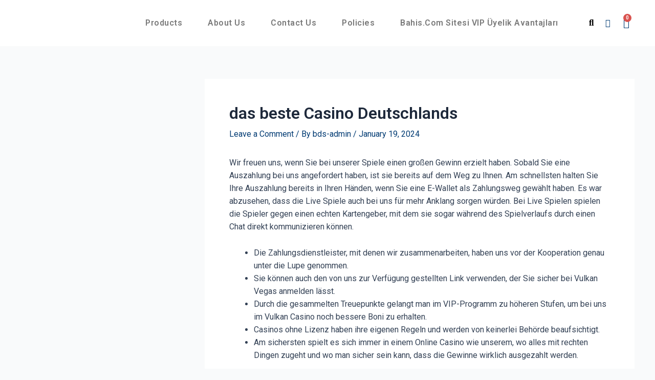

--- FILE ---
content_type: text/css
request_url: https://olaperformance.com/wp-content/uploads/elementor/css/post-2023.css?ver=1688614677
body_size: 1689
content:
.elementor-2023 .elementor-element.elementor-element-fe48e86 > .elementor-container{max-width:1200px;min-height:90px;}.elementor-2023 .elementor-element.elementor-element-fe48e86:not(.elementor-motion-effects-element-type-background), .elementor-2023 .elementor-element.elementor-element-fe48e86 > .elementor-motion-effects-container > .elementor-motion-effects-layer{background-color:#FFFFFF;}.elementor-2023 .elementor-element.elementor-element-fe48e86{border-style:none;transition:background 0.3s, border 0.3s, border-radius 0.3s, box-shadow 0.3s;margin-top:0px;margin-bottom:0px;padding:0px 50px 0px 50px;z-index:9999;}.elementor-2023 .elementor-element.elementor-element-fe48e86, .elementor-2023 .elementor-element.elementor-element-fe48e86 > .elementor-background-overlay{border-radius:0px 0px 0px 0px;}.elementor-2023 .elementor-element.elementor-element-fe48e86 > .elementor-background-overlay{transition:background 0.3s, border-radius 0.3s, opacity 0.3s;}.elementor-bc-flex-widget .elementor-2023 .elementor-element.elementor-element-b51db37.elementor-column .elementor-widget-wrap{align-items:center;}.elementor-2023 .elementor-element.elementor-element-b51db37.elementor-column.elementor-element[data-element_type="column"] > .elementor-widget-wrap.elementor-element-populated{align-content:center;align-items:center;}.elementor-2023 .elementor-element.elementor-element-b51db37 > .elementor-widget-wrap > .elementor-widget:not(.elementor-widget__width-auto):not(.elementor-widget__width-initial):not(:last-child):not(.elementor-absolute){margin-bottom:0px;}.elementor-2023 .elementor-element.elementor-element-b51db37 > .elementor-element-populated{margin:0px 0px 0px 0px;--e-column-margin-right:0px;--e-column-margin-left:0px;padding:0px 0px 0px 0px;}.elementor-2023 .elementor-element.elementor-element-6940b24{text-align:left;}.elementor-2023 .elementor-element.elementor-element-6940b24 img{width:140px;}.elementor-bc-flex-widget .elementor-2023 .elementor-element.elementor-element-3b6d85c.elementor-column .elementor-widget-wrap{align-items:center;}.elementor-2023 .elementor-element.elementor-element-3b6d85c.elementor-column.elementor-element[data-element_type="column"] > .elementor-widget-wrap.elementor-element-populated{align-content:center;align-items:center;}.elementor-2023 .elementor-element.elementor-element-3b6d85c.elementor-column > .elementor-widget-wrap{justify-content:flex-end;}.elementor-2023 .elementor-element.elementor-element-3b6d85c > .elementor-widget-wrap > .elementor-widget:not(.elementor-widget__width-auto):not(.elementor-widget__width-initial):not(:last-child):not(.elementor-absolute){margin-bottom:0px;}.elementor-2023 .elementor-element.elementor-element-3b6d85c > .elementor-element-populated{margin:0px 0px 0px 0px;--e-column-margin-right:0px;--e-column-margin-left:0px;padding:0px 0px 0px 0px;}.elementor-2023 .elementor-element.elementor-element-09fbacb .elementor-menu-toggle{margin-left:auto;background-color:#FFFFFF;border-width:0px;border-radius:0px;}.elementor-2023 .elementor-element.elementor-element-09fbacb .elementor-nav-menu .elementor-item{font-family:"Roboto", Sans-serif;font-size:16px;font-weight:600;text-transform:capitalize;letter-spacing:0.5px;}.elementor-2023 .elementor-element.elementor-element-09fbacb .elementor-nav-menu--main .elementor-item{color:var( --e-global-color-bd1a4f6 );fill:var( --e-global-color-bd1a4f6 );padding-left:0px;padding-right:0px;padding-top:0px;padding-bottom:0px;}.elementor-2023 .elementor-element.elementor-element-09fbacb .elementor-nav-menu--main .elementor-item:hover,
					.elementor-2023 .elementor-element.elementor-element-09fbacb .elementor-nav-menu--main .elementor-item.elementor-item-active,
					.elementor-2023 .elementor-element.elementor-element-09fbacb .elementor-nav-menu--main .elementor-item.highlighted,
					.elementor-2023 .elementor-element.elementor-element-09fbacb .elementor-nav-menu--main .elementor-item:focus{color:var( --e-global-color-9ede2b1 );fill:var( --e-global-color-9ede2b1 );}.elementor-2023 .elementor-element.elementor-element-09fbacb .elementor-nav-menu--main .elementor-item.elementor-item-active{color:var( --e-global-color-a66c5d0 );}.elementor-2023 .elementor-element.elementor-element-09fbacb{--e-nav-menu-horizontal-menu-item-margin:calc( 50px / 2 );--nav-menu-icon-size:25px;width:auto;max-width:auto;}.elementor-2023 .elementor-element.elementor-element-09fbacb .elementor-nav-menu--main:not(.elementor-nav-menu--layout-horizontal) .elementor-nav-menu > li:not(:last-child){margin-bottom:50px;}.elementor-2023 .elementor-element.elementor-element-09fbacb .elementor-nav-menu--dropdown a, .elementor-2023 .elementor-element.elementor-element-09fbacb .elementor-menu-toggle{color:var( --e-global-color-bd1a4f6 );}.elementor-2023 .elementor-element.elementor-element-09fbacb .elementor-nav-menu--dropdown{background-color:#ffffff;}.elementor-2023 .elementor-element.elementor-element-09fbacb .elementor-nav-menu--dropdown a:hover,
					.elementor-2023 .elementor-element.elementor-element-09fbacb .elementor-nav-menu--dropdown a.elementor-item-active,
					.elementor-2023 .elementor-element.elementor-element-09fbacb .elementor-nav-menu--dropdown a.highlighted,
					.elementor-2023 .elementor-element.elementor-element-09fbacb .elementor-menu-toggle:hover{color:#FFFFFF;}.elementor-2023 .elementor-element.elementor-element-09fbacb .elementor-nav-menu--dropdown a:hover,
					.elementor-2023 .elementor-element.elementor-element-09fbacb .elementor-nav-menu--dropdown a.elementor-item-active,
					.elementor-2023 .elementor-element.elementor-element-09fbacb .elementor-nav-menu--dropdown a.highlighted{background-color:var( --e-global-color-9ede2b1 );}.elementor-2023 .elementor-element.elementor-element-09fbacb .elementor-nav-menu--dropdown a.elementor-item-active{color:#FFFFFF;background-color:var( --e-global-color-a66c5d0 );}.elementor-2023 .elementor-element.elementor-element-09fbacb .elementor-nav-menu--dropdown .elementor-item, .elementor-2023 .elementor-element.elementor-element-09fbacb .elementor-nav-menu--dropdown  .elementor-sub-item{font-family:"Roboto", Sans-serif;font-size:15px;font-weight:500;letter-spacing:0.5px;}.elementor-2023 .elementor-element.elementor-element-09fbacb .elementor-nav-menu--main .elementor-nav-menu--dropdown, .elementor-2023 .elementor-element.elementor-element-09fbacb .elementor-nav-menu__container.elementor-nav-menu--dropdown{box-shadow:0px 2px 15px 0px rgba(0,0,0,0.1);}.elementor-2023 .elementor-element.elementor-element-09fbacb .elementor-nav-menu--dropdown a{padding-left:16px;padding-right:16px;padding-top:15px;padding-bottom:15px;}.elementor-2023 .elementor-element.elementor-element-09fbacb .elementor-nav-menu--dropdown li:not(:last-child){border-style:solid;border-color:#efefef;border-bottom-width:1px;}.elementor-2023 .elementor-element.elementor-element-09fbacb .elementor-nav-menu--main > .elementor-nav-menu > li > .elementor-nav-menu--dropdown, .elementor-2023 .elementor-element.elementor-element-09fbacb .elementor-nav-menu__container.elementor-nav-menu--dropdown{margin-top:35px !important;}.elementor-2023 .elementor-element.elementor-element-09fbacb div.elementor-menu-toggle{color:#000000;}.elementor-2023 .elementor-element.elementor-element-09fbacb div.elementor-menu-toggle svg{fill:#000000;}.elementor-2023 .elementor-element.elementor-element-09fbacb div.elementor-menu-toggle:hover{color:#000000;}.elementor-2023 .elementor-element.elementor-element-09fbacb div.elementor-menu-toggle:hover svg{fill:#000000;}.elementor-2023 .elementor-element.elementor-element-09fbacb > .elementor-widget-container{margin:0px 0px 0px 0px;padding:0px 50px 0px 0px;}.elementor-2023 .elementor-element.elementor-element-85a7916 .elementor-search-form{text-align:right;}.elementor-2023 .elementor-element.elementor-element-85a7916 .elementor-search-form__toggle{--e-search-form-toggle-size:30px;--e-search-form-toggle-color:#000000;--e-search-form-toggle-background-color:#FFFFFF00;}.elementor-2023 .elementor-element.elementor-element-85a7916 input[type="search"].elementor-search-form__input{font-family:"Roboto", Sans-serif;font-weight:400;}.elementor-2023 .elementor-element.elementor-element-85a7916 .elementor-search-form__input,
					.elementor-2023 .elementor-element.elementor-element-85a7916 .elementor-search-form__icon,
					.elementor-2023 .elementor-element.elementor-element-85a7916 .elementor-lightbox .dialog-lightbox-close-button,
					.elementor-2023 .elementor-element.elementor-element-85a7916 .elementor-lightbox .dialog-lightbox-close-button:hover,
					.elementor-2023 .elementor-element.elementor-element-85a7916.elementor-search-form--skin-full_screen input[type="search"].elementor-search-form__input{color:var( --e-global-color-9ede2b1 );fill:var( --e-global-color-9ede2b1 );}.elementor-2023 .elementor-element.elementor-element-85a7916:not(.elementor-search-form--skin-full_screen) .elementor-search-form__container{border-width:0px 0px 0px 0px;border-radius:3px;}.elementor-2023 .elementor-element.elementor-element-85a7916.elementor-search-form--skin-full_screen input[type="search"].elementor-search-form__input{border-width:0px 0px 0px 0px;border-radius:3px;}.elementor-2023 .elementor-element.elementor-element-85a7916 .elementor-search-form__toggle:hover{--e-search-form-toggle-color:#FD0112;}.elementor-2023 .elementor-element.elementor-element-85a7916 > .elementor-widget-container{margin:0px 0px 0px 0px;padding:0px 0px 0px 0px;}.elementor-2023 .elementor-element.elementor-element-85a7916{width:auto;max-width:auto;}.elementor-2023 .elementor-element.elementor-element-1f0f6f2 .elementor-icon-list-icon i{color:var( --e-global-color-9ede2b1 );}.elementor-2023 .elementor-element.elementor-element-1f0f6f2 .elementor-icon-list-icon svg{fill:var( --e-global-color-9ede2b1 );}.elementor-2023 .elementor-element.elementor-element-1f0f6f2 .elementor-icon-list-item:hover .elementor-icon-list-icon i{color:#FD0112;}.elementor-2023 .elementor-element.elementor-element-1f0f6f2 .elementor-icon-list-item:hover .elementor-icon-list-icon svg{fill:#FD0112;}.elementor-2023 .elementor-element.elementor-element-1f0f6f2{--e-icon-list-icon-size:16px;width:auto;max-width:auto;align-self:center;}.elementor-2023 .elementor-element.elementor-element-1f0f6f2 > .elementor-widget-container{margin:0px 0px 0px 0px;padding:0px 0px 0px 12px;}.elementor-2023 .elementor-element.elementor-element-59f06d8{--main-alignment:right;--side-cart-alignment-transform:translateX(100%);--side-cart-alignment-left:auto;--side-cart-alignment-right:0;--divider-style:solid;--subtotal-divider-style:solid;--elementor-remove-from-cart-button:none;--remove-from-cart-button:block;--toggle-button-icon-color:var( --e-global-color-9ede2b1 );--toggle-button-icon-hover-color:#FD0112;--toggle-button-border-width:0px;--toggle-button-border-radius:0px;--toggle-icon-size:20px;--toggle-icon-padding:0px 0px 0px 0px;--cart-border-style:none;--product-price-color:#454545;--cart-footer-layout:1fr 1fr;--products-max-height-sidecart:calc(100vh - 240px);--products-max-height-minicart:calc(100vh - 385px);--view-cart-button-text-color:#FFFFFF;--view-cart-button-background-color:var( --e-global-color-9ede2b1 );--view-cart-button-hover-text-color:#FFFFFF;--view-cart-button-hover-background-color:var( --e-global-color-a66c5d0 );--checkout-button-text-color:#FFFFFF;--checkout-button-background-color:var( --e-global-color-9ede2b1 );--checkout-button-hover-text-color:#FFFFFF;--checkout-button-hover-background-color:var( --e-global-color-a66c5d0 );width:auto;max-width:auto;align-self:center;}.elementor-2023 .elementor-element.elementor-element-59f06d8 .widget_shopping_cart_content{--subtotal-divider-left-width:0;--subtotal-divider-right-width:0;}.elementor-2023 .elementor-element.elementor-element-59f06d8 .elementor-menu-cart__product-name a{font-family:"Roboto", Sans-serif;font-size:15px;font-weight:400;line-height:20px;}.elementor-2023 .elementor-element.elementor-element-59f06d8 .elementor-menu-cart__footer-buttons .elementor-button{font-family:"Roboto", Sans-serif;font-size:16px;font-weight:500;}.elementor-2023 .elementor-element.elementor-element-59f06d8 > .elementor-widget-container{margin:1px 0px 0px 0px;padding:0px 0px 0px 10px;}@media(max-width:1024px){.elementor-2023 .elementor-element.elementor-element-b51db37 > .elementor-element-populated{padding:0% 0% 0% 5%;}.elementor-2023 .elementor-element.elementor-element-3b6d85c > .elementor-element-populated{padding:0% 0% 0% 5%;}.elementor-2023 .elementor-element.elementor-element-09fbacb .elementor-nav-menu--dropdown .elementor-item, .elementor-2023 .elementor-element.elementor-element-09fbacb .elementor-nav-menu--dropdown  .elementor-sub-item{font-size:16px;}.elementor-2023 .elementor-element.elementor-element-09fbacb .elementor-nav-menu--dropdown a{padding-top:25px;padding-bottom:25px;}.elementor-2023 .elementor-element.elementor-element-09fbacb .elementor-nav-menu--main > .elementor-nav-menu > li > .elementor-nav-menu--dropdown, .elementor-2023 .elementor-element.elementor-element-09fbacb .elementor-nav-menu__container.elementor-nav-menu--dropdown{margin-top:25px !important;}.elementor-2023 .elementor-element.elementor-element-09fbacb > .elementor-widget-container{padding:0px 10px 0px 0px;}}@media(min-width:768px){.elementor-2023 .elementor-element.elementor-element-b51db37{width:14%;}.elementor-2023 .elementor-element.elementor-element-3b6d85c{width:86%;}}@media(max-width:1024px) and (min-width:768px){.elementor-2023 .elementor-element.elementor-element-b51db37{width:50%;}.elementor-2023 .elementor-element.elementor-element-3b6d85c{width:25%;}}@media(max-width:767px){.elementor-2023 .elementor-element.elementor-element-fe48e86{padding:0px 0px 0px 0px;}.elementor-2023 .elementor-element.elementor-element-b51db37{width:50%;}.elementor-2023 .elementor-element.elementor-element-b51db37 > .elementor-element-populated{padding:0px 0px 0px 010px;}.elementor-2023 .elementor-element.elementor-element-6940b24{text-align:left;}.elementor-2023 .elementor-element.elementor-element-3b6d85c{width:50%;}.elementor-2023 .elementor-element.elementor-element-3b6d85c > .elementor-element-populated{padding:0px 20px 0px 0px;}.elementor-2023 .elementor-element.elementor-element-09fbacb .elementor-nav-menu--main > .elementor-nav-menu > li > .elementor-nav-menu--dropdown, .elementor-2023 .elementor-element.elementor-element-09fbacb .elementor-nav-menu__container.elementor-nav-menu--dropdown{margin-top:25px !important;}.elementor-2023 .elementor-element.elementor-element-09fbacb > .elementor-widget-container{padding:0px 0px 0px 0px;}}/* Start custom CSS for woocommerce-menu-cart, class: .elementor-element-59f06d8 */.elementor-2023 .elementor-element.elementor-element-59f06d8 a#elementor-menu-cart__toggle_button {padding: 0px !important;}
.ast-mini-cart-price-wrap {
    display: inline-block;
    margin-left: 10px !important;
}
/*.elementor-2023 .elementor-element.elementor-element-59f06d8 .quantity.buttons_added {*/
/*    display: inline-block;*/
    
/*}*/
.elementor-2023 .elementor-element.elementor-element-59f06d8 input#quantity_63e8e18ebc0f6 {
    width: 40px;
    height: 30px;
    padding: 0px;
    text-align: end;
}/* End custom CSS */
/* Start custom CSS for section, class: .elementor-element-fe48e86 *//*.elementor-2023 .elementor-element.elementor-element-fe48e86.elementor-sticky--effects{*/
/*background-color: #ffffff !important*/
/*}*/
/*.elementor-2023 .elementor-element.elementor-element-fe48e86{*/
/*transition: background-color 1s ease !important;*/
/*}*/
/*.elementor-2023 .elementor-element.elementor-element-fe48e86.elementor-sticky--effects >.elementor-container{*/
/*min-height: 70px;*/
/*}*/
/*.elementor-2023 .elementor-element.elementor-element-fe48e86 > .elementor-container{*/
/*transition: min-height 1s ease !important;*/
/*}*//* End custom CSS */